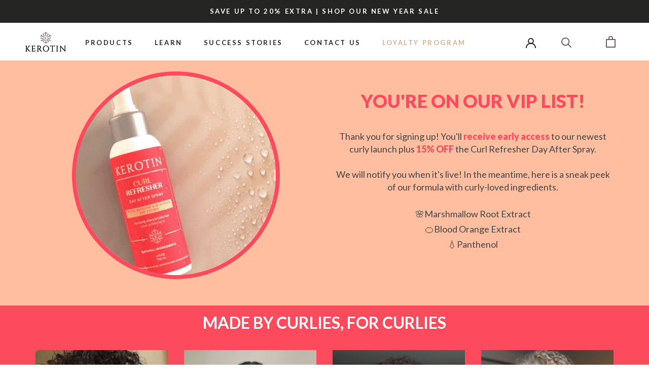

--- FILE ---
content_type: text/css
request_url: https://cdn03.zipify.com/4968996941b7250dc09b5367798cb66546240eb6/stylesheet/pages/7257f4f854e42fc40802f9ab486beacd.css
body_size: 2586
content:
.zp.zp.ts-regular-6,.zpa-published-page-holder .default-styles-wrapper .zpa-regular6{font-weight:400;font-style:normal;text-decoration:none;color:#262626;font-family:"Lato";}.zp.zp.ts-regular-5,.zpa-published-page-holder .default-styles-wrapper .zpa-regular5{font-weight:400;font-style:normal;text-decoration:none;color:#4D4D4D;font-family:"Lato";}.zp.zp.ts-regular-4,.zpa-published-page-holder .default-styles-wrapper .zpa-regular4{font-weight:400;font-style:normal;text-decoration:none;color:#3B3B3B;font-family:"Lato";}.zp.zp.ts-regular-3,.zpa-published-page-holder .default-styles-wrapper .zpa-regular3{font-weight:400;font-style:normal;text-decoration:none;color:#262626;font-family:"Lato";}.zp.zp.ts-regular-2,.zpa-published-page-holder .default-styles-wrapper .zpa-regular2{font-weight:400;font-style:normal;text-decoration:none;color:#262626;font-family:"Lato";}.zp.zp.ts-regular-1,.zpa-published-page-holder .default-styles-wrapper p{font-weight:400;font-style:normal;text-decoration:none;color:#000000;font-family:"Lato";}.zp.zp.ts-link,.zpa-published-page-holder .default-styles-wrapper a{font-weight:inherit;font-style:inherit;text-decoration:underline;color:inherit;font-family:inherit;}.zp.zp.ts-h4,.zpa-published-page-holder .default-styles-wrapper h4{font-weight:700;font-style:normal;text-decoration:none;color:#262626;font-family:"Lato";}.zp.zp.ts-h3,.zpa-published-page-holder .default-styles-wrapper h3{font-weight:700;font-style:normal;text-decoration:none;color:#262626;font-family:"Lato";}.zp.zp.ts-h2,.zpa-published-page-holder .default-styles-wrapper h2{font-weight:700;font-style:normal;text-decoration:none;color:#262626;font-family:"Lato";}.zp.zp.ts-h1,.zpa-published-page-holder .default-styles-wrapper h1{font-weight:700;font-style:normal;text-decoration:none;color:#000000;font-family:"Lato";}.zp.zp.bs-primary {color:#FFFFFF;background-color:#262626;font-style:normal;font-weight:400;text-decoration:none;border-color:rgba(0, 0, 0, 0%);border-style:solid;border-width:2px;animation:none;border-radius:4px;font-family:"Lato";}.zp.zp.bs-primary.bhl:hover{opacity:0.80;}.zp.zp.bs-secondary {color:#262626;background-color:rgba(0, 0, 0, 0%);font-style:normal;font-weight:400;text-decoration:none;border-color:#262626;border-style:solid;border-width:2px;animation:none;border-radius:4px;font-family:"Lato";}.zp.zp.bs-secondary.bhl:hover{opacity:0.80;}.zp.zp.bs-style-1 {color:#FFFFFF;background-color:#262626;font-style:normal;font-weight:400;text-decoration:none;border-color:rgba(0, 0, 0, 0%);border-style:solid;border-width:2px;animation:none;border-radius:4px;font-family:"Lato";}.zp.zp.bs-style-1.bhl:hover{opacity:0.80;}.zp.zp.bs-style-2 {color:#FFFFFF;background-color:#262626;font-style:normal;font-weight:400;text-decoration:none;border-color:rgba(0, 0, 0, 0%);border-style:solid;border-width:2px;animation:none;border-radius:4px;font-family:"Lato";}.zp.zp.bs-style-2.bhl:hover{opacity:0.80;}.zp.zp.bs-style-3 {color:#262626;background-color:rgba(0, 0, 0, 0%);font-style:normal;font-weight:400;text-decoration:underline;border-color:#262626;border-style:none;border-width:2px;animation:none;border-radius:4px;font-family:"Lato";}.zp.zp.bs-style-3.bhl:hover{opacity:0.80;}@media(min-width:992px){.zp.zp.ts-regular-6,.zpa-published-page-holder .default-styles-wrapper .zpa-regular6{font-size:10px;line-height:1.43;}.zp.zp.ts-regular-5,.zpa-published-page-holder .default-styles-wrapper .zpa-regular5{font-size:12px;line-height:1.43;}.zp.zp.ts-regular-4,.zpa-published-page-holder .default-styles-wrapper .zpa-regular4{font-size:12px;line-height:1.43;}.zp.zp.ts-regular-3,.zpa-published-page-holder .default-styles-wrapper .zpa-regular3{font-size:12px;line-height:1.43;}.zp.zp.ts-regular-2,.zpa-published-page-holder .default-styles-wrapper .zpa-regular2{font-size:16px;line-height:1.43;}.zp.zp.ts-regular-1,.zpa-published-page-holder .default-styles-wrapper p{font-size:18px;line-height:1.4;}.zp.zp.ts-link,.zpa-published-page-holder .default-styles-wrapper a{font-size:inherit;line-height:inherit;}.zp.zp.ts-h4,.zpa-published-page-holder .default-styles-wrapper h4{font-size:24px;line-height:1.2;}.zp.zp.ts-h3,.zpa-published-page-holder .default-styles-wrapper h3{font-size:28px;line-height:1.2;}.zp.zp.ts-h2,.zpa-published-page-holder .default-styles-wrapper h2{font-size:32px;line-height:1.2;}.zp.zp.ts-h1,.zpa-published-page-holder .default-styles-wrapper h1{font-size:36px;line-height:1.4;}.zp.zp.bs-primary {font-size:18px;padding-top:16px;padding-bottom:16px;padding-right:24px;padding-left:24px;width:auto;}.zp.zp.bs-secondary {font-size:18px;padding-top:16px;padding-bottom:16px;padding-right:24px;padding-left:24px;width:auto;}.zp.zp.bs-style-1 {font-size:16px;padding-top:16px;padding-bottom:16px;padding-right:24px;padding-left:24px;width:auto;}.zp.zp.bs-style-2 {font-size:18px;padding-top:16px;padding-bottom:16px;padding-right:24px;padding-left:24px;width:100%;}.zp.zp.bs-style-3 {font-size:14px;padding-top:0px;padding-bottom:0px;padding-right:0px;padding-left:0px;width:auto;}}@media(min-width:768px) and (max-width:991.98px){.zp.zp.ts-regular-6,.zpa-published-page-holder .default-styles-wrapper .zpa-regular6{font-size:10px;line-height:1.43;}.zp.zp.ts-regular-5,.zpa-published-page-holder .default-styles-wrapper .zpa-regular5{font-size:12px;line-height:1.43;}.zp.zp.ts-regular-4,.zpa-published-page-holder .default-styles-wrapper .zpa-regular4{font-size:12px;line-height:1.43;}.zp.zp.ts-regular-3,.zpa-published-page-holder .default-styles-wrapper .zpa-regular3{font-size:12px;line-height:1.43;}.zp.zp.ts-regular-2,.zpa-published-page-holder .default-styles-wrapper .zpa-regular2{font-size:16px;line-height:1.43;}.zp.zp.ts-regular-1,.zpa-published-page-holder .default-styles-wrapper p{font-size:18px;line-height:1.4;}.zp.zp.ts-link,.zpa-published-page-holder .default-styles-wrapper a{font-size:inherit;line-height:inherit;}.zp.zp.ts-h4,.zpa-published-page-holder .default-styles-wrapper h4{font-size:24px;line-height:1.2;}.zp.zp.ts-h3,.zpa-published-page-holder .default-styles-wrapper h3{font-size:28px;line-height:1.2;}.zp.zp.ts-h2,.zpa-published-page-holder .default-styles-wrapper h2{font-size:32px;line-height:1.2;}.zp.zp.ts-h1,.zpa-published-page-holder .default-styles-wrapper h1{font-size:36px;line-height:1.4;}.zp.zp.bs-primary {font-size:18px;padding-top:16px;padding-bottom:16px;padding-right:24px;padding-left:24px;width:auto;}.zp.zp.bs-secondary {font-size:18px;padding-top:16px;padding-bottom:16px;padding-right:24px;padding-left:24px;width:auto;}.zp.zp.bs-style-1 {font-size:16px;padding-top:16px;padding-bottom:16px;padding-right:24px;padding-left:24px;width:auto;}.zp.zp.bs-style-2 {font-size:18px;padding-top:16px;padding-bottom:16px;padding-right:24px;padding-left:24px;width:100%;}.zp.zp.bs-style-3 {font-size:14px;padding-top:0px;padding-bottom:0px;padding-right:0px;padding-left:0px;width:auto;}}@media(max-width:767.98px){.zp.zp.ts-regular-6,.zpa-published-page-holder .zpa-default-styles-text .default-styles-wrapper.is-custom .zpa-regular6{font-size:10px;line-height:1.43;}.zp.zp.ts-regular-5,.zpa-published-page-holder .zpa-default-styles-text .default-styles-wrapper.is-custom .zpa-regular5{font-size:12px;line-height:1.43;}.zp.zp.ts-regular-4,.zpa-published-page-holder .zpa-default-styles-text .default-styles-wrapper.is-custom .zpa-regular4{font-size:12px;line-height:1.43;}.zp.zp.ts-regular-3,.zpa-published-page-holder .zpa-default-styles-text .default-styles-wrapper.is-custom .zpa-regular3{font-size:12px;line-height:1.43;}.zp.zp.ts-regular-2,.zpa-published-page-holder .zpa-default-styles-text .default-styles-wrapper.is-custom .zpa-regular2{font-size:16px;line-height:1.43;}.zpa-published-page-holder .zpa-default-styles-text .default-styles-wrapper.is-custom{font-size:18px;line-height:1.43;}.zpa-published-page-holder .zp.zp.ts-regular-1,.zpa-published-page-holder .zpa-default-styles-text .default-styles-wrapper.is-custom p,.zpa-published-page-holder .zpa-default-styles-text .default-styles-wrapper.is-custom div,.zpa-published-page-holder .zpa-default-styles-text .default-styles-wrapper.is-custom li{font-size:18px;line-height:1.43;}.zp.zp.ts-link,.zpa-published-page-holder .zpa-default-styles-text .default-styles-wrapper.is-custom a{font-size:inherit;line-height:inherit;}.zp.zp.ts-h4,.zpa-published-page-holder .zpa-default-styles-text .default-styles-wrapper.is-custom h4{font-size:18px;line-height:1.2;}.zp.zp.ts-h3,.zpa-published-page-holder .zpa-default-styles-text .default-styles-wrapper.is-custom h3{font-size:20px;line-height:1.2;}.zp.zp.ts-h2,.zpa-published-page-holder .zpa-default-styles-text .default-styles-wrapper.is-custom h2{font-size:24px;line-height:1.2;}.zp.zp.ts-h1,.zpa-published-page-holder .zpa-default-styles-text .default-styles-wrapper.is-custom h1{font-size:28px;line-height:1.2;}.zp.zp.bs-primary {font-size:16px;padding-top:12px;padding-bottom:12px;padding-right:20px;padding-left:20px;width:84%;}.zp.zp.bs-secondary {font-size:16px;padding-top:12px;padding-bottom:12px;padding-right:20px;padding-left:20px;width:84%;}.zp.zp.bs-style-1 {font-size:16px;padding-top:12px;padding-bottom:12px;padding-right:20px;padding-left:20px;width:84%;}.zp.zp.bs-style-2 {font-size:16px;padding-top:12px;padding-bottom:12px;padding-right:20px;padding-left:20px;width:100%;}.zp.zp.bs-style-3 {font-size:14px;padding-top:0px;padding-bottom:0px;padding-right:0px;padding-left:0px;width:84%;}.zpa-published-page-holder .zpa-default-styles-text .default-styles-wrapper:not(.is-custom) .zpa-regular6,.zpa-default-styles-text .default-styles-wrapper:not(.is-custom) .zp.zp.ts-regular-6{font-size:10px!important;line-height:1.43!important;}.zpa-published-page-holder .zpa-default-styles-text .default-styles-wrapper:not(.is-custom) .zpa-regular5,.zpa-default-styles-text .default-styles-wrapper:not(.is-custom) .zp.zp.ts-regular-5{font-size:12px!important;line-height:1.43!important;}.zpa-published-page-holder .zpa-default-styles-text .default-styles-wrapper:not(.is-custom) .zpa-regular4,.zpa-default-styles-text .default-styles-wrapper:not(.is-custom) .zp.zp.ts-regular-4{font-size:12px!important;line-height:1.43!important;}.zpa-published-page-holder .zpa-default-styles-text .default-styles-wrapper:not(.is-custom) .zpa-regular3,.zpa-default-styles-text .default-styles-wrapper:not(.is-custom) .zp.zp.ts-regular-3{font-size:12px!important;line-height:1.43!important;}.zpa-published-page-holder .zpa-default-styles-text .default-styles-wrapper:not(.is-custom) .zpa-regular2,.zpa-default-styles-text .default-styles-wrapper:not(.is-custom) .zp.zp.ts-regular-2{font-size:16px!important;line-height:1.43!important;}.zpa-published-page-holder .zpa-default-styles-text .default-styles-wrapper:not(.is-custom){font-size:18px!important;line-height:1.43!important;}.zpa-published-page-holder .zpa-default-styles-text .default-styles-wrapper:not(.is-custom) h1>span,.zpa-published-page-holder .zpa-default-styles-text .default-styles-wrapper:not(.is-custom) h2>span,.zpa-published-page-holder .zpa-default-styles-text .default-styles-wrapper:not(.is-custom) h3>span,.zpa-published-page-holder .zpa-default-styles-text .default-styles-wrapper:not(.is-custom) h4>span,.zpa-published-page-holder .zpa-default-styles-text .default-styles-wrapper:not(.is-custom) p>span,.zpa-published-page-holder .zpa-default-styles-text .default-styles-wrapper:not(.is-custom) div>span,.zpa-published-page-holder .zpa-default-styles-text .default-styles-wrapper:not(.is-custom) ul>span,.zpa-published-page-holder .zpa-default-styles-text .default-styles-wrapper:not(.is-custom) ol>span,.zpa-published-page-holder .zpa-default-styles-text .default-styles-wrapper:not(.is-custom) li>span,.zpa-published-page-holder .zpa-default-styles-text .default-styles-wrapper:not(.is-custom) a>span,.zpa-published-page-holder .zpa-default-styles-text .default-styles-wrapper:not(.is-custom) span>span{font-size:inherit!important;line-height:inherit!important;}.zpa-published-page-holder .zpa-default-styles-text .default-styles-wrapper:not(.is-custom) p,.zpa-published-page-holder .zpa-default-styles-text .default-styles-wrapper:not(.is-custom) div,.zpa-published-page-holder .zpa-default-styles-text .default-styles-wrapper:not(.is-custom) ul:not(.zp)li,.zpa-published-page-holder .zpa-default-styles-text .default-styles-wrapper:not(.is-custom) ol:not(.zp)li,.zpa-published-page-holder .zpa-default-styles-text .default-styles-wrapper:not(.is-custom) .zp.zp.ts-regular-1:not(ul,ol){font-size:18px!important;line-height:1.43!important;}.zpa-published-page-holder .zpa-default-styles-text .default-styles-wrapper:not(.is-custom) a,.zpa-default-styles-text .default-styles-wrapper:not(.is-custom) .zp.zp.ts-link{font-size:inherit!important;line-height:inherit!important;}.zpa-published-page-holder .zpa-default-styles-text .default-styles-wrapper:not(.is-custom) h4,.zpa-default-styles-text .default-styles-wrapper:not(.is-custom) .zp.zp.ts-h4{font-size:18px!important;line-height:1.2!important;}.zpa-published-page-holder .zpa-default-styles-text .default-styles-wrapper:not(.is-custom) h3,.zpa-default-styles-text .default-styles-wrapper:not(.is-custom) .zp.zp.ts-h3{font-size:20px!important;line-height:1.2!important;}.zpa-published-page-holder .zpa-default-styles-text .default-styles-wrapper:not(.is-custom) h2,.zpa-default-styles-text .default-styles-wrapper:not(.is-custom) .zp.zp.ts-h2{font-size:24px!important;line-height:1.2!important;}.zpa-published-page-holder .zpa-default-styles-text .default-styles-wrapper:not(.is-custom) h1,.zpa-default-styles-text .default-styles-wrapper:not(.is-custom) .zp.zp.ts-h1{font-size:28px!important;line-height:1.2!important;}}.zpa-published-page-holder .default-styles-wrapper h1>span,.zpa-published-page-holder .default-styles-wrapper h2>span,.zpa-published-page-holder .default-styles-wrapper h3>span,.zpa-published-page-holder .default-styles-wrapper h4>span,.zpa-published-page-holder .default-styles-wrapper p>span,.zpa-published-page-holder .default-styles-wrapper div>span,.zpa-published-page-holder .default-styles-wrapper li>span,.zpa-published-page-holder .default-styles-wrapper a>span,.zpa-published-page-holder .default-styles-wrapper span>span{font-size:inherit;font-style:inherit;text-decoration:inherit;font-family:inherit;color:inherit;font-weight:inherit;}.zpa-published-page-holder .default-styles-wrapper{font-weight:400;font-style:normal;color:#000000;font-family:"Lato";}.zp.zp.pac-83257262160{background-color:#FFFFFF;background-image:none;background-repeat:no-repeat;background-size:cover}.zp.zp.ba-65030735{background-color:#FFFFFF}.zp.zp.ba-65030737{border-color:#262626;border-radius:0;background-color:rgba(0, 0, 0, 0%);border-width:1px}.zp.zp.ba-65038913{background-color:#FFBE9F}.zp.zp.bcss-65038914{border-radius:10px;background-color:#FD4A5C}.zp.zp.pda-65038914{font-size:14px}.zp.zp.product-success.pcma-65038914{color:#FFFFFF;background-color:#3AAA35}.zp.zp.povs-65038914{--option-border-color:#d9d9d9;--option-active-border-color:#262626;--option-font-family:'Lato';--option-color:#262626}.zp.zp.product-success.pcma-65038914:before{border-bottom-color:#3AAA35}.zp.pta-65038914 .zp.tsl-1{color:#FD4A5C}.zp.pda-65038914 .zp.tsl-5{color:#404040;font-style:italic}.zp.ba-65038916 .zp.tsl-2{color:#666666}.zp.zp.ba-65038918{color:#D9D9D9;fill:#D9D9D9}.zp.zp.ba-65038918 .zpa-star-full{color:#FFAB00;fill:#FFAB00}.zp.zp.ba-65038918 .zpa-star-half{fill:#FFAB00}.zp.zp.ba-65038919{border-color:#262626;border-radius:100%;background-color:rgba(0, 0, 0, 0%);border-width:1px}.zp.zp.ba-65038920{border-color:#262626;border-radius:0;background-color:rgba(0, 0, 0, 0%);border-width:1px}.zp.zp.ba-65038921{border-color:#B3B3B3;border-radius:0;background-color:rgba(0, 0, 0, 0%);border-width:1px}.zp.zp.ba-65038922{font-family:'Lato';font-weight:400;color:#999999;font-style:normal;text-decoration:line-through}.zp.zp.ba-65038923{font-family:'Lato';font-weight:400;color:#262626;font-style:normal;text-decoration:none}.zp.zp.ba-65038924{font-family:'Lato';font-weight:700;color:#262626;font-style:normal;text-decoration:none}.zp.zp.ba-65038925{font-family:'Lato';font-weight:400;color:#262626;font-style:normal;text-decoration:none}.zp.zp.ba-65038926{font-family:'Lato';font-weight:700;color:#3AAA35;font-style:normal;text-decoration:none}.zp.zp.ba-65038927{font-family:'Lato';font-weight:400;color:#262626;font-style:normal;text-decoration:none}.zp.zp.ba-65038928{font-family:'Lato';font-weight:700;color:#666666;font-style:italic;text-decoration:none}.zp.zp.bcss-65039049{border-radius:10px;background-color:#FD4A5C}.zp.zp.pda-65039049{font-size:14px}.zp.zp.product-success.pcma-65039049{color:#FFFFFF;background-color:#3AAA35}.zp.zp.povs-65039049{--option-border-color:#d9d9d9;--option-active-border-color:#262626;--option-font-family:'Lato';--option-color:#262626}.zp.zp.product-success.pcma-65039049:before{border-bottom-color:#3AAA35}.zp.pta-65039049 .zp.tsl-1{color:#FD4A5C}.zp.pda-65039049 .zp.tsl-5{font-style:italic}.zp.ba-65039051 .zp.tsl-2{color:#666666}.zp.zp.ba-65039053{color:#D9D9D9;fill:#D9D9D9}.zp.zp.ba-65039053 .zpa-star-full{color:#FFAB00;fill:#FFAB00}.zp.zp.ba-65039053 .zpa-star-half{fill:#FFAB00}.zp.zp.ba-65039054{border-color:#262626;border-radius:100%;background-color:rgba(0, 0, 0, 0%);border-width:1px}.zp.zp.ba-65039055{border-color:#262626;border-radius:0;background-color:rgba(0, 0, 0, 0%);border-width:1px}.zp.zp.ba-65039056{border-color:#B3B3B3;border-radius:0;background-color:rgba(0, 0, 0, 0%);border-width:1px}.zp.zp.ba-65039057{font-family:'Lato';font-weight:400;color:#999999;font-style:normal;text-decoration:line-through}.zp.zp.ba-65039058{font-family:'Lato';font-weight:400;color:#262626;font-style:normal;text-decoration:none}.zp.zp.ba-65039059{font-family:'Lato';font-weight:700;color:#262626;font-style:normal;text-decoration:none}.zp.zp.ba-65039060{font-family:'Lato';font-weight:400;color:#262626;font-style:normal;text-decoration:none}.zp.zp.ba-65039061{font-family:'Lato';font-weight:700;color:#3AAA35;font-style:normal;text-decoration:none}.zp.zp.ba-65039062{font-family:'Lato';font-weight:400;color:#262626;font-style:normal;text-decoration:none}.zp.zp.ba-65039063{font-family:'Lato';font-weight:700;color:#666666;font-style:italic;text-decoration:none}.zp.zp.bcss-65039064{border-radius:10px;background-color:#FD4A5C}.zp.zp.pda-65039064{font-size:14px}.zp.zp.product-success.pcma-65039064{color:#FFFFFF;background-color:#3AAA35}.zp.zp.povs-65039064{--option-border-color:#d9d9d9;--option-active-border-color:#262626;--option-font-family:'Lato';--option-color:#262626}.zp.zp.product-success.pcma-65039064:before{border-bottom-color:#3AAA35}.zp.pta-65039064 .zp.tsl-1{color:#FD4A5C}.zp.pda-65039064 .zp.tsl-4{color:#404040;font-style:italic}.zp.ba-65039066 .zp.tsl-2{color:#666666}.zp.zp.ba-65039068{color:#D9D9D9;fill:#D9D9D9}.zp.zp.ba-65039068 .zpa-star-full{color:#FFAB00;fill:#FFAB00}.zp.zp.ba-65039068 .zpa-star-half{fill:#FFAB00}.zp.zp.ba-65039069{border-color:#262626;border-radius:100%;background-color:rgba(0, 0, 0, 0%);border-width:1px}.zp.zp.ba-65039070{border-color:#262626;border-radius:0;background-color:rgba(0, 0, 0, 0%);border-width:1px}.zp.zp.ba-65039071{border-color:#B3B3B3;border-radius:0;background-color:rgba(0, 0, 0, 0%);border-width:1px}.zp.zp.ba-65039072{font-family:'Lato';font-weight:400;color:#999999;font-style:normal;text-decoration:line-through}.zp.zp.ba-65039073{font-family:'Lato';font-weight:400;color:#262626;font-style:normal;text-decoration:none}.zp.zp.ba-65039074{font-family:'Lato';font-weight:700;color:#262626;font-style:normal;text-decoration:none}.zp.zp.ba-65039075{font-family:'Lato';font-weight:400;color:#262626;font-style:normal;text-decoration:none}.zp.zp.ba-65039076{font-family:'Lato';font-weight:700;color:#3AAA35;font-style:normal;text-decoration:none}.zp.zp.ba-65039077{font-family:'Lato';font-weight:400;color:#262626;font-style:normal;text-decoration:none}.zp.zp.ba-65039078{font-family:'Lato';font-weight:700;color:#666666;font-style:italic;text-decoration:none}.zp.zp.ba-12621847{background-color:#FFBE9F;}.zp.zp.ba-12621848{background-color:#FD4A5C;}.zp.zp.ba-13244493{background-color:#FD4A5C;}.zp.zp.ba-13244541{background-color:#FD4A5C;}.zp.zp.ra-1902144{background-color:#FFFFFF;background-position:top left;background-size:contain;background-repeat:no-repeat;}.zp.zp.ra-1902145{background-color:#FFFFFF;background-position:top left;background-size:contain;background-repeat:no-repeat;}.zp.zp.ra-2272860{background-color:#FFFFFF;background-position:top left;background-size:contain;background-repeat:no-repeat;}.zp.zp.ra-2272895{background-color:#FFFFFF;background-position:top left;background-size:contain;background-repeat:no-repeat;}.zp.zp.ca-2680459{background-color:#FFFFFF;}.zp.zp.ca-2680460{background-color:#FFFFFF;}.zp.zp.ca-2680461{background-color:#FFFFFF;}.zp.zp.ca-2680462{background-color:#FFFFFF;}.zp.zp.ca-2680463{background-color:#FFFFFF;}.zp.zp.ca-3512179{background-color:#FFFFFF;}.zp.zp.ca-3512208{background-color:#FFFFFF;}.zp.zp.ca-3512209{background-color:#FFFFFF;}.zp.zp.ca-3512210{background-color:#FFFFFF;}.zp.zp.ca-3512211{background-color:#FFFFFF;}.zp.zp.ca-3512340{background-color:#FFFFFF;}.zp.zp.ea-2887640{border-radius:100%;border-color:#FD4A5C;border-width:8px;}.zp.zp.ewa-2887640{background-color:#FFFFFF;}.zp.zp.ea-2887641{}.zp.zp.ewa-2887641{background-color:#FFFFFF;}.zp.ea-2887641 .zp.tsl-2{font-weight:900;color:#FD4A5C}.zp.ea-2887641 .zp.tsl-3{background-color:#FFBE9F}.zp.ea-2887641 .zp.tsl-4{color:rgba(255, 137, 200, 62%)}.zp.ea-2887641 .zp.tsl-5{color:#454545}.zp.ea-2887641 .zp.tsl-6{font-weight:900;color:#FD4A5C}.zp.ea-2887641 .zp.tsl-7{font-weight:900;color:#FD4A5C}.zp.ea-2887641 .zp.tsl-8{color:#454545}.zp.ea-2887641 .zp.tsl-9{color:#454545}.zp.ea-2887641 .zp.tsl-10{color:#454545}.zp.ea-2887641 .zp.tsl-11{color:#454545}.zp.ea-2887641 .zp.tsl-12{color:#454545}.zp.ea-2887641 .zp.tsl-13{color:#454545}.zp.ea-2887641 .zp.tsl-14{color:#FFFFFF}.zp.zp.ea-2887642{font-size:18px;color:#FFFFFF;font-weight:700;text-decoration:none;font-style:normal;font-family:Lato;border-radius:20px;border:none;background-color:;animation:none;}.zp.zp.ea-2887642:hover{animation-name:zpa-pulse-xl;animation-duration:1s;animation-iteration-count:unset}.zp.zp.ewa-2887642{background-color:#FFFFFF;}.zp.zp.eat-2887642{text-align:center}.zp.zp.ea-2887643{border-radius:0;border-color:#000000;border-width:2px;}.zp.zp.ewa-2887643{background-color:#FFFFFF;}.zp.zp.ea-2887644{border-radius:0;border-color:#000000;border-width:2px;}.zp.zp.ewa-2887644{background-color:#FFFFFF;}.zp.zp.ea-2887645{border-radius:0;border-color:#000000;border-width:2px;}.zp.zp.ewa-2887645{background-color:#FFFFFF;}.zp.zp.ea-4172866{border-radius:0;border-color:#262626;border-width:1px;}.zp.zp.ewa-4172866{background-color:#FFFFFF;}.zp.zp.ea-4172867{border-radius:0;border-color:#262626;border-width:1px;}.zp.zp.ewa-4172867{background-color:#FFFFFF;}.zp.zp.ea-4172868{border-radius:0;border-color:#262626;border-width:1px;}.zp.zp.ewa-4172868{background-color:#FFFFFF;}.zp.zp.ea-4172869{border-radius:0;border-color:#262626;border-width:1px;}.zp.zp.ewa-4172869{background-color:#FFFFFF;}.zp.zp.ea-4173146{text-align:left;}.zp.zp.ewa-4173146{background-color:#FFFFFF;}.zp.ea-4173146 .zp.tsl-1{color:rgba(255, 255, 255, 99%)}@media (min-width: 992px){.zp.zp.ba-65030735{padding:26px 1.28%}.zp.zp.ba-65030736{width:100%;text-align:left;margin-right:auto}.zp.zp.ba-65038913{padding:20px 1.28%}.zp.zp.pbat-65038914{text-align:center}.zp.zp.pia-65038914{width:100%;text-align:center;margin-left:auto;margin-right:auto}.zp.zp.pila-65038914{font-size:16px}.zp.pta-65038914 .zp.tsl-1{text-align:center}.zp.ba-65038915 .zp.tsl-1{text-align:center}.zp.ba-65038916 .zp.tsl-2{font-size:14px}.zp.zp.bat-65038917{text-align:center}.zp.zp.ba-65038918 .zpa-review-stars__icon{width:24px;height:24px}.zp.zp.ba-65038922{font-size:16px}.zp.zp.ba-65038923{font-size:18px}.zp.zp.ba-65038924{font-size:18px}.zp.zp.ba-65038925{font-size:14px}.zp.zp.ba-65038926{font-size:16px}.zp.zp.ba-65038927{font-size:16px}.zp.zp.ba-65038928{font-size:18px}.zp.zp.pbat-65039049{text-align:center}.zp.zp.pia-65039049{width:100%;text-align:center;margin-left:auto;margin-right:auto}.zp.zp.pila-65039049{font-size:16px}.zp.pta-65039049 .zp.tsl-1{text-align:center}.zp.ba-65039050 .zp.tsl-1{text-align:center}.zp.ba-65039051 .zp.tsl-2{font-size:14px}.zp.zp.bat-65039052{text-align:center}.zp.zp.ba-65039053 .zpa-review-stars__icon{width:24px;height:24px}.zp.zp.ba-65039057{font-size:16px}.zp.zp.ba-65039058{font-size:18px}.zp.zp.ba-65039059{font-size:18px}.zp.zp.ba-65039060{font-size:14px}.zp.zp.ba-65039061{font-size:16px}.zp.zp.ba-65039062{font-size:16px}.zp.zp.ba-65039063{font-size:18px}.zp.zp.pbat-65039064{text-align:center}.zp.zp.pia-65039064{width:100%;text-align:center;margin-left:auto;margin-right:auto}.zp.zp.pila-65039064{font-size:16px}.zp.pta-65039064 .zp.tsl-1{text-align:center}.zp.ba-65039065 .zp.tsl-1{text-align:center}.zp.ba-65039066 .zp.tsl-2{font-size:14px}.zp.zp.bat-65039067{text-align:center}.zp.zp.ba-65039068 .zpa-review-stars__icon{width:24px;height:24px}.zp.zp.ba-65039072{font-size:16px}.zp.zp.ba-65039073{font-size:18px}.zp.zp.ba-65039074{font-size:18px}.zp.zp.ba-65039075{font-size:14px}.zp.zp.ba-65039076{font-size:16px}.zp.zp.ba-65039077{font-size:16px}.zp.zp.ba-65039078{font-size:18px}.zp.zp.ba-12621847{padding:21px 5%}.zp.zp.ba-12621848{padding:30px 1.28%}.zp.zp.ba-13244493{padding:20px 1.28%}.zp.zp.ba-13244541{padding:7px 1.28%}.zp.zp.eswb-2887640{width:74%;text-align:center;margin-left:auto;margin-right:auto}.zp.ea-2887641 .zp.tsl-2{text-align:center}.zp.ea-2887641 .zp.tsl-4{text-align:center}.zp.ea-2887641 .zp.tsl-5{text-align:center}.zp.ea-2887641 .zp.tsl-8{text-align:center}.zp.ea-2887641 .zp.tsl-9{text-align:center}.zp.ea-2887641 .zp.tsl-10{text-align:center}.zp.ea-2887641 .zp.tsl-11{text-align:center;line-height:1.7}.zp.ea-2887641 .zp.tsl-12{text-align:center;line-height:1.7}.zp.ea-2887641 .zp.tsl-13{text-align:center;line-height:1.7}.zp.ea-2887641 .zp.tsl-14{text-align:center}.zp.zp.ea-2887642{font-size:18px;width:auto;padding:22px 80px;}.zp.zp.eat-2887642{text-align:center}.zp.zp.ea-2887643{width:100%}.zp.zp.ea-2887644{width:100%}.zp.zp.ea-2887645{width:100%}.zp.zp.eswb-4172866{width:100%;text-align:center;margin-left:auto;margin-right:auto}.zp.zp.eswb-4172867{width:100%;text-align:center;margin-left:auto;margin-right:auto}.zp.zp.eswb-4172868{width:100%;text-align:center;margin-left:auto;margin-right:auto}.zp.zp.eswb-4172869{width:100%;text-align:center;margin-left:auto;margin-right:auto}.zp.ea-4173146 .zp.tsl-1{text-align:center}}@media (min-width: 768px) and (max-width: 991.98px){.zp.zp.ba-65030735{padding:20px 1.28%}.zp.zp.ba-65030736{width:100%;text-align:left;margin-right:auto}.zp.zp.ba-65038913{padding:20px 1.28%}.zp.zp.pbat-65038914{text-align:center}.zp.zp.pia-65038914{width:100%;text-align:center;margin-left:auto;margin-right:auto}.zp.zp.pila-65038914{font-size:16px}.zp.ba-65038915 .zp.tsl-1{text-align:center}.zp.ba-65038916 .zp.tsl-2{font-size:14px}.zp.zp.bat-65038917{text-align:center}.zp.zp.ba-65038918 .zpa-review-stars__icon{width:16px;height:16px}.zp.zp.ba-65038922{font-size:16px}.zp.zp.ba-65038923{font-size:18px}.zp.zp.ba-65038924{font-size:18px}.zp.zp.ba-65038925{font-size:14px}.zp.zp.ba-65038926{font-size:16px}.zp.zp.ba-65038927{font-size:16px}.zp.zp.ba-65038928{font-size:18px}.zp.zp.pbat-65039049{text-align:center}.zp.zp.pia-65039049{width:100%;text-align:center;margin-left:auto;margin-right:auto}.zp.zp.pila-65039049{font-size:16px}.zp.ba-65039050 .zp.tsl-1{text-align:center}.zp.ba-65039051 .zp.tsl-2{font-size:14px}.zp.zp.bat-65039052{text-align:center}.zp.zp.ba-65039053 .zpa-review-stars__icon{width:16px;height:16px}.zp.zp.ba-65039057{font-size:16px}.zp.zp.ba-65039058{font-size:18px}.zp.zp.ba-65039059{font-size:18px}.zp.zp.ba-65039060{font-size:14px}.zp.zp.ba-65039061{font-size:16px}.zp.zp.ba-65039062{font-size:16px}.zp.zp.ba-65039063{font-size:18px}.zp.zp.pbat-65039064{text-align:center}.zp.zp.pia-65039064{width:100%;text-align:center;margin-left:auto;margin-right:auto}.zp.zp.pila-65039064{font-size:16px}.zp.ba-65039065 .zp.tsl-1{text-align:center}.zp.ba-65039066 .zp.tsl-2{font-size:14px}.zp.zp.bat-65039067{text-align:center}.zp.zp.ba-65039068 .zpa-review-stars__icon{width:16px;height:16px}.zp.zp.ba-65039072{font-size:16px}.zp.zp.ba-65039073{font-size:18px}.zp.zp.ba-65039074{font-size:18px}.zp.zp.ba-65039075{font-size:14px}.zp.zp.ba-65039076{font-size:16px}.zp.zp.ba-65039077{font-size:16px}.zp.zp.ba-65039078{font-size:18px}.zp.zp.ba-12621847{padding:20px 5% 100px 5%}.zp.zp.ba-12621848{padding:20px 1.28%}.zp.zp.ba-13244493{padding:20px 1.28%}.zp.zp.ba-13244541{padding:20px 1.28%}.zp.zp.eswb-2887640{width:80%;text-align:center;margin-left:auto;margin-right:auto}.zp.ea-2887641 .zp.tsl-2{text-align:center}.zp.zp.ea-2887642{font-size:18px;width:auto;padding:22px 80px;}.zp.zp.eat-2887642{text-align:center}.zp.zp.ea-2887643{width:100%}.zp.zp.ea-2887644{width:100%}.zp.zp.ea-2887645{width:100%}.zp.zp.eswb-4172866{width:100%;text-align:center;margin-left:auto;margin-right:auto}.zp.zp.eswb-4172867{width:100%;text-align:center;margin-left:auto;margin-right:auto}.zp.zp.eswb-4172868{width:100%;text-align:center;margin-left:auto;margin-right:auto}.zp.zp.eswb-4172869{width:100%;text-align:center;margin-left:auto;margin-right:auto}}@media (max-width: 767.98px){.zp.zp.ba-65030735{padding:20px 16px}.zp.zp.ba-65030736{width:100%;text-align:center;margin-left:auto;margin-right:auto}.zp.zp.ba-65038913{padding:20px 16px}.zp.zp.pbat-65038914{text-align:center}.zp.zp.pia-65038914{width:100%;text-align:center;margin-left:auto;margin-right:auto}.zp.zp.pila-65038914{font-size:16px}.zp.pta-65038914 .zp.tsl-1{text-align:center}.zp.ba-65038915 .zp.tsl-1{text-align:center}.zp.zp.bat-65038917{text-align:center}.zp.zp.ba-65038918 .zpa-review-stars__icon{width:16px;height:16px}.zp.zp.ba-65038922{font-size:16px}.zp.zp.ba-65038923{font-size:18px}.zp.zp.ba-65038924{font-size:18px}.zp.zp.ba-65038925{font-size:14px}.zp.zp.ba-65038926{font-size:16px}.zp.zp.ba-65038927{font-size:16px}.zp.zp.ba-65038928{font-size:18px}.zp.zp.pbat-65039049{text-align:center}.zp.zp.pia-65039049{width:100%;text-align:center;margin-left:auto;margin-right:auto}.zp.zp.pila-65039049{font-size:16px}.zp.pta-65039049 .zp.tsl-1{text-align:center}.zp.ba-65039050 .zp.tsl-1{text-align:center}.zp.zp.bat-65039052{text-align:center}.zp.zp.ba-65039053 .zpa-review-stars__icon{width:16px;height:16px}.zp.zp.ba-65039057{font-size:16px}.zp.zp.ba-65039058{font-size:18px}.zp.zp.ba-65039059{font-size:18px}.zp.zp.ba-65039060{font-size:14px}.zp.zp.ba-65039061{font-size:16px}.zp.zp.ba-65039062{font-size:16px}.zp.zp.ba-65039063{font-size:18px}.zp.zp.pbat-65039064{text-align:center}.zp.zp.pia-65039064{width:100%;text-align:center;margin-left:auto;margin-right:auto}.zp.zp.pila-65039064{font-size:16px}.zp.pta-65039064 .zp.tsl-1{text-align:center}.zp.ba-65039065 .zp.tsl-1{text-align:center}.zp.zp.bat-65039067{text-align:center}.zp.zp.ba-65039068 .zpa-review-stars__icon{width:16px;height:16px}.zp.zp.ba-65039072{font-size:16px}.zp.zp.ba-65039073{font-size:18px}.zp.zp.ba-65039074{font-size:18px}.zp.zp.ba-65039075{font-size:14px}.zp.zp.ba-65039076{font-size:16px}.zp.zp.ba-65039077{font-size:16px}.zp.zp.ba-65039078{font-size:18px}.zp.zp.ba-12621847{padding:26px 16px 0 16px}.zp.zp.ba-12621848{padding:20px 16px}.zp.zp.ba-13244493{padding:20px 16px}.zp.zp.ba-13244541{padding:0 16px}.zp.zp.eswb-2887640{width:80%;text-align:center;margin-left:auto;margin-right:auto}.zp.ea-2887641 .zp.tsl-2{text-align:center}.zp.ea-2887641 .zp.tsl-4{text-align:center}.zp.ea-2887641 .zp.tsl-5{text-align:center}.zp.ea-2887641 .zp.tsl-8{text-align:center}.zp.ea-2887641 .zp.tsl-9{text-align:center}.zp.ea-2887641 .zp.tsl-10{text-align:center}.zp.ea-2887641 .zp.tsl-11{text-align:center}.zp.ea-2887641 .zp.tsl-12{text-align:center}.zp.ea-2887641 .zp.tsl-13{text-align:center}.zp.ea-2887641 .zp.tsl-14{text-align:center}.zp.zp.ea-2887642{font-size:16px;width:84%;padding:22px 80px;}.zp.zp.eat-2887642{text-align:center}.zp.zp.ea-2887643{width:100%}.zp.zp.ea-2887644{width:100%}.zp.zp.ea-2887645{width:100%}.zp.zp.eswb-4172866{width:100%;text-align:center;margin-left:auto;margin-right:auto}.zp.zp.eswb-4172867{width:100%;text-align:center;margin-left:auto;margin-right:auto}.zp.zp.eswb-4172868{width:100%;text-align:center;margin-left:auto;margin-right:auto}.zp.zp.eswb-4172869{width:100%;text-align:center;margin-left:auto;margin-right:auto}.zp.ea-4173146 .zp.tsl-1{text-align:center}}

--- FILE ---
content_type: text/plain; charset=utf-8
request_url: https://d-ipv6.mmapiws.com/ant_squire
body_size: 151
content:
kerotin.com;019bdcbb-557d-7817-9e85-9ea783750578:906d17efc9c5036601330da952839f5ea1da4fdd

--- FILE ---
content_type: text/javascript
request_url: https://kerotin.com/cdn/shop/t/359/assets/custom.js?v=63755225672880118801750702191
body_size: -697
content:
//# sourceMappingURL=/cdn/shop/t/359/assets/custom.js.map?v=63755225672880118801750702191


--- FILE ---
content_type: text/javascript
request_url: https://kerotin.com/cdn/shop/t/359/assets/custom-carousel-shop-by-concern.js?v=64828250715515409091753975102
body_size: -154
content:
let currentIndex=0,hasSeenLastItem=!1;const items=document.querySelectorAll(".shop-by-concern-carousel-item"),totalItems=items.length,carouselContainer=document.querySelector(".shop-by-concern-carousel-items"),carouselWrapper=document.querySelector(".shop-by-concern-carousel");function getVisibleItemsCount(){const itemWidth=items[0].offsetWidth+20;return Math.floor(carouselWrapper.offsetWidth/itemWidth)}function moveCarousel(direction){const itemWidth=items[0].offsetWidth+20,visibleItems=getVisibleItemsCount(),maxIndex=totalItems-visibleItems;carouselContainer.style.transition="transform 0.5s ease",direction==="next"?hasSeenLastItem?(currentIndex=0,hasSeenLastItem=!1):(currentIndex++,currentIndex>=maxIndex&&(currentIndex=maxIndex,hasSeenLastItem=!0)):direction==="prev"&&(currentIndex=Math.max(currentIndex-1,0),hasSeenLastItem=!1);const offset=-currentIndex*itemWidth;carouselContainer.style.transform=`translateX(${offset}px)`}window.addEventListener("resize",()=>{currentIndex=0,hasSeenLastItem=!1,carouselContainer.style.transition="none",carouselContainer.style.transform="translateX(0)"});let startX=0,endX=0;carouselWrapper.addEventListener("touchstart",e=>{startX=e.touches[0].clientX}),carouselWrapper.addEventListener("touchend",e=>{endX=e.changedTouches[0].clientX,handleSwipe()});function handleSwipe(){const deltaX=endX-startX;Math.abs(deltaX)>50&&(deltaX<0?moveCarousel("next"):moveCarousel("prev"))}document.querySelectorAll(".shop-by-concern-carousel-item img").forEach(img=>{img.setAttribute("draggable","false")});
//# sourceMappingURL=/cdn/shop/t/359/assets/custom-carousel-shop-by-concern.js.map?v=64828250715515409091753975102


--- FILE ---
content_type: text/javascript
request_url: https://kerotin.com/cdn/shop/t/359/assets/custom-home-videos.js?v=94562929122896247181755140905
body_size: -121
content:
document.addEventListener("DOMContentLoaded",function(){const videoItems=document.querySelectorAll(".video-item"),dots=document.querySelectorAll(".dot"),videoTitles=["Growth Serum","Thickening Spray","Hair Growth Vitamins","Freshening Duo"],videoTexts=["A powerful, plant-based serum designed to revive thinning areas and stimulate visibly thicker, stronger hair.","This light, buildable spray adds volume at the roots and thickness throughout the body of your hair.","Daily vitamins packed with biotin, folic acid, and natural extracts to help you grow stronger, longer hair.","A gentle daily shampoo and conditioner set that refreshes your scalp without stripping your hair."],ctaLinks=["https://kerotin.com/products/intensive-hair-growth-drops","https://kerotin.com/products/extensive-thickening-treatment","https://kerotin.com/products/kerotin-hair-growth-formula-30-day-supply","https://kerotin.com/products/keratin-freshening-shampoo-conditioner"],videoCarousel=document.querySelector(".video-carousel");function updateVideoContent(index){const title=videoTitles[index],text=videoTexts[index],cta=ctaLinks[index];document.querySelector(".video-title").textContent=title,document.querySelector(".video-text").textContent=text,document.querySelector(".cta-btn").setAttribute("href",cta)}function setActiveVideo(index){videoItems.forEach((item,i)=>{item.classList.remove("active"),item.querySelector("video").pause(),dots[i]&&dots[i].classList.remove("active")}),videoItems[index].classList.add("active"),videoItems[index].querySelector("video").play(),dots[index]&&dots[index].classList.add("active"),updateVideoContent(index),videoCarousel.scrollTo({left:videoItems[index].offsetLeft-(videoCarousel.offsetWidth-videoItems[index].offsetWidth)/2,behavior:"smooth"})}videoItems.forEach((item,index)=>{item.addEventListener("click",()=>setActiveVideo(index))}),dots.forEach((dot,index)=>{dot.addEventListener("click",()=>setActiveVideo(index))}),videoItems.forEach(item=>{const video=item.querySelector("video");video.addEventListener("ended",()=>{item.classList.contains("active")&&(video.currentTime=0,video.play())})}),setActiveVideo(0)});
//# sourceMappingURL=/cdn/shop/t/359/assets/custom-home-videos.js.map?v=94562929122896247181755140905


--- FILE ---
content_type: text/plain; charset=utf-8
request_url: https://d-ipv6.mmapiws.com/ant_squire
body_size: -232
content:
kerotin.com;019bdcbb-557d-7817-9e85-9ea783750578:906d17efc9c5036601330da952839f5ea1da4fdd